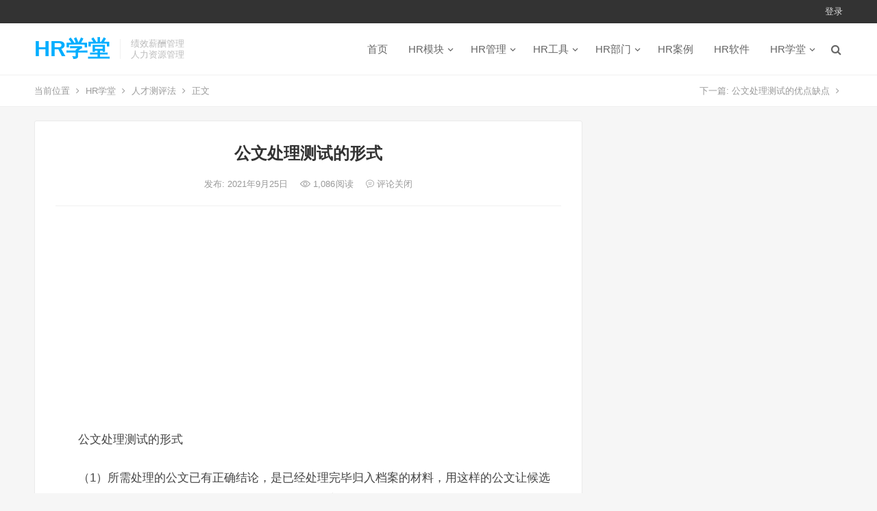

--- FILE ---
content_type: text/html; charset=UTF-8
request_url: http://www.djsbq.com/2268.html
body_size: 8068
content:
<!DOCTYPE html>
<html lang="zh-CN">
<head>
<meta charset="UTF-8">
<meta name="viewport" content="width=device-width, initial-scale=1">
<meta http-equiv="X-UA-Compatible" content="IE=edge">
<meta name="HandheldFriendly" content="true">
<link rel="profile" href="http://gmpg.org/xfn/11">
<title>公文处理测试的形式 &#8211; HR学堂</title>
<link rel='dns-prefetch' href='//s.w.org' />
<link rel="alternate" type="application/rss+xml" title="HR学堂 &raquo; Feed" href="http://www.djsbq.com/feed" />
<link rel="alternate" type="application/rss+xml" title="HR学堂 &raquo; 评论Feed" href="http://www.djsbq.com/comments/feed" />
		<script type="text/javascript">
			window._wpemojiSettings = {"baseUrl":"https:\/\/s.w.org\/images\/core\/emoji\/12.0.0-1\/72x72\/","ext":".png","svgUrl":"https:\/\/s.w.org\/images\/core\/emoji\/12.0.0-1\/svg\/","svgExt":".svg","source":{"concatemoji":"http:\/\/www.djsbq.com\/wp-includes\/js\/wp-emoji-release.min.js?ver=5.2.23"}};
			!function(e,a,t){var n,r,o,i=a.createElement("canvas"),p=i.getContext&&i.getContext("2d");function s(e,t){var a=String.fromCharCode;p.clearRect(0,0,i.width,i.height),p.fillText(a.apply(this,e),0,0);e=i.toDataURL();return p.clearRect(0,0,i.width,i.height),p.fillText(a.apply(this,t),0,0),e===i.toDataURL()}function c(e){var t=a.createElement("script");t.src=e,t.defer=t.type="text/javascript",a.getElementsByTagName("head")[0].appendChild(t)}for(o=Array("flag","emoji"),t.supports={everything:!0,everythingExceptFlag:!0},r=0;r<o.length;r++)t.supports[o[r]]=function(e){if(!p||!p.fillText)return!1;switch(p.textBaseline="top",p.font="600 32px Arial",e){case"flag":return s([55356,56826,55356,56819],[55356,56826,8203,55356,56819])?!1:!s([55356,57332,56128,56423,56128,56418,56128,56421,56128,56430,56128,56423,56128,56447],[55356,57332,8203,56128,56423,8203,56128,56418,8203,56128,56421,8203,56128,56430,8203,56128,56423,8203,56128,56447]);case"emoji":return!s([55357,56424,55356,57342,8205,55358,56605,8205,55357,56424,55356,57340],[55357,56424,55356,57342,8203,55358,56605,8203,55357,56424,55356,57340])}return!1}(o[r]),t.supports.everything=t.supports.everything&&t.supports[o[r]],"flag"!==o[r]&&(t.supports.everythingExceptFlag=t.supports.everythingExceptFlag&&t.supports[o[r]]);t.supports.everythingExceptFlag=t.supports.everythingExceptFlag&&!t.supports.flag,t.DOMReady=!1,t.readyCallback=function(){t.DOMReady=!0},t.supports.everything||(n=function(){t.readyCallback()},a.addEventListener?(a.addEventListener("DOMContentLoaded",n,!1),e.addEventListener("load",n,!1)):(e.attachEvent("onload",n),a.attachEvent("onreadystatechange",function(){"complete"===a.readyState&&t.readyCallback()})),(n=t.source||{}).concatemoji?c(n.concatemoji):n.wpemoji&&n.twemoji&&(c(n.twemoji),c(n.wpemoji)))}(window,document,window._wpemojiSettings);
		</script>
		<style type="text/css">
img.wp-smiley,
img.emoji {
	display: inline !important;
	border: none !important;
	box-shadow: none !important;
	height: 1em !important;
	width: 1em !important;
	margin: 0 .07em !important;
	vertical-align: -0.1em !important;
	background: none !important;
	padding: 0 !important;
}
</style>
	<link rel='stylesheet' id='wp-block-library-css'  href='http://www.djsbq.com/wp-includes/css/dist/block-library/style.min.css?ver=5.2.23' type='text/css' media='all' />
<link rel='stylesheet' id='iux-style-css'  href='http://www.djsbq.com/wp-content/themes/iux/style.css?ver=20181203' type='text/css' media='all' />
<link rel='stylesheet' id='genericons-style-css'  href='http://www.djsbq.com/wp-content/themes/iux/genericons/genericons/genericons.css?ver=5.2.23' type='text/css' media='all' />
<link rel='stylesheet' id='flaticon-style-css'  href='http://www.djsbq.com/wp-content/themes/iux/assets/css/flaticon.css?ver=20181102' type='text/css' media='all' />
<link rel='stylesheet' id='iux-responsive-style-css'  href='http://www.djsbq.com/wp-content/themes/iux/responsive.css?ver=20181114' type='text/css' media='all' />
<script type='text/javascript' src='http://www.djsbq.com/wp-includes/js/jquery/jquery.js?ver=1.12.4-wp'></script>
<script type='text/javascript' src='http://www.djsbq.com/wp-includes/js/jquery/jquery-migrate.min.js?ver=1.4.1'></script>
<script type='text/javascript'>
/* <![CDATA[ */
var simpleLikes = {"ajaxurl":"http:\/\/www.djsbq.com\/wp-admin\/admin-ajax.php","like":"\u70b9\u8d5e\u8fd9\u7bc7\u6587\u7ae0","unlike":"\u53d6\u6d88\u70b9\u8d5e"};
/* ]]> */
</script>
<script type='text/javascript' src='http://www.djsbq.com/wp-content/themes/iux/assets/js/simple-likes-public.js?ver=0.5'></script>
<link rel='https://api.w.org/' href='http://www.djsbq.com/wp-json/' />
<link rel="EditURI" type="application/rsd+xml" title="RSD" href="http://www.djsbq.com/xmlrpc.php?rsd" />
<link rel="wlwmanifest" type="application/wlwmanifest+xml" href="http://www.djsbq.com/wp-includes/wlwmanifest.xml" /> 
<link rel='prev' title='公文处理测试的优点缺点' href='http://www.djsbq.com/2267.html' />
<link rel='next' title='公文处理测试的功能' href='http://www.djsbq.com/2269.html' />
<meta name="generator" content="WordPress 5.2.23" />
<link rel="canonical" href="http://www.djsbq.com/2268.html" />
<link rel='shortlink' href='http://www.djsbq.com/?p=2268' />
<link rel="alternate" type="application/json+oembed" href="http://www.djsbq.com/wp-json/oembed/1.0/embed?url=http%3A%2F%2Fwww.djsbq.com%2F2268.html" />
<link rel="alternate" type="text/xml+oembed" href="http://www.djsbq.com/wp-json/oembed/1.0/embed?url=http%3A%2F%2Fwww.djsbq.com%2F2268.html&#038;format=xml" />
<script>
var _hmt = _hmt || [];
(function() {
  var hm = document.createElement("script");
  hm.src = "https://hm.baidu.com/hm.js?d4b7d17c346d69e7cc739e6ac4c1f56f";
  var s = document.getElementsByTagName("script")[0]; 
  s.parentNode.insertBefore(hm, s);
})();
</script><style type="text/css">
	
	/* Theme Colors */
	/* Primary Color */
	a:hover,
	.site-title a,
	.site-header .search-icon:hover .fa,
	.posts-nav-menu ul li a:hover,
	.sidebar .widget a:hover,
	.site-footer .widget a:hover,
	.author-box a:hover,
	article.hentry .edit-link a:hover,
	.comment-content a:hover,
	.entry-meta a:hover,
	.entry-title a:hover,
	.content-list .entry-title a:hover,
	.content-list .entry-title a:hover span,
	.content-list .entry-category a:after,
	.pagination .page-numbers:hover,
	.pagination .page-numbers.current,
	.author-box .author-meta .author-name a:hover,
	article.hentry .edit-link a,
	.author-box a,
	.page-content a,
	.entry-content a,
	.comment-author a,
	.comment-content a,
	.comment-reply-title small a:hover,
	.sidebar .widget a,
	.friend-nav li a:hover,
	.tooltip .left .contact-info h3,
	.single #primary .entry-footer .entry-like a,
	.single #primary .entry-footer .entry-sponsor span,
	.zhuanti-heading .section-more a:hover,
	.mini-page h4 a:hover,
	.mini-page ul li a:hover,
	.single-breadcrumbs a:hover,
	.bottom-right span.icon-link .text,
	.bottom-right a .text,
	#site-bottom a:hover {
		color: #00aeff;
	}	

	button,
	.btn,
	input[type="submit"],
	input[type="reset"],
	input[type="button"],
	.friend .friend-title:before,
	.partner-title:before,
	.sidebar .widget .widget-title:before,
	.related-content .section-title:before,
	.comment-reply-title:before,
	.comments-title:before,
	.posts-nav-menu ul li a:after,
	.single #primary .entry-footer .entry-like a:hover,
	.single #primary .entry-footer .entry-sponsor span:hover,
	.content-list .entry-category a,
	.entry-tags .tag-links a:hover,
	.must-log-in a,
	.widget_tag_cloud .tagcloud a:hover {
		background-color: #00aeff;		
	}
	.sf-menu li li a:hover {
		background-color: #00aeff !important;
	}
	@media only screen and (max-width: 959px) {
		#primary-menu {
			background-color: #00aeff;
		}
	}
	.single #primary .entry-footer .entry-like a,
	.single #primary .entry-footer .entry-like a:hover,
	.single #primary .entry-footer .entry-sponsor span {
		border-color: #00aeff;
	}
	/* Secondary Color */
	.content-list .entry-title span,
	.page-content a:hover,
	.entry-content a:hover,
	article.hentry .edit-link a:hover,
	.author-box .author-meta .author-name a:hover,
	.sidebar .widget_custom_text h4 {
		color: #ff4c4c;
	}
	.sidebar .widget_custom_text:hover {
		border-color: #ff4c4c;
	}
	.sidebar .widget_custom_text .widget-title {
		background-color: #ff4c4c;
	}

	/* Tertiary Color */
	.header-submit a {
		background-color: #76b852;
	}
	.content-list .entry-meta .entry-like a.liked {
		color: #76b852 !important;
	}
			.entry-content p {
			text-indent: 2em;
		}
	
	 
		#primary-menu {
			margin-right: 30px;
		}	
	
	/* Bottom Content Color */
	.bottom-content {
	    background: linear-gradient(105deg, #0ecad4, #0ecad4, #50e3c2);
	}
</style>

</head>

<body class="post-template-default single single-post postid-2268 single-format-standard">
<div id="page" class="site">
		<div class="top-bar clear">

		<div class="container">

			<nav id="top-nav" class="top-navigation">
				<div id="top-menu" class="sf-menu"><ul>
<li class="page_item page-item-126"><a href="http://www.djsbq.com/like-page">人气文章排行榜</a></li>
<li class="page_item page-item-959"><a href="http://www.djsbq.com/mzsm">免责声明</a></li>
<li class="page_item page-item-124"><a href="http://www.djsbq.com/links-page">友情链接</a></li>
<li class="page_item page-item-125"><a href="http://www.djsbq.com/archives-page">年度归档</a></li>
<li class="page_item page-item-127"><a href="http://www.djsbq.com/contribute-page">投稿</a></li>
<li class="page_item page-item-123"><a href="http://www.djsbq.com/tags-page">热门标签</a></li>
<li class="page_item page-item-2"><a href="http://www.djsbq.com/sample-page">示例页面</a></li>
<li class="page_item page-item-961"><a href="http://www.djsbq.com/lxfs">联系方式</a></li>
</ul></div>
			</nav><!-- #primary-nav -->

			<div class="header-right">
				<ul>
				
											<li class="header-login">
							<a href="http://www.djsbq.com/wp-login.php" title="登录">登录</a>
						</li>
					
						

					

				
				</ul>
		
			</div><!-- .header-right -->

		</div><!-- .container -->

	</div><!--.top-bar-->

	
	<header id="masthead" class="site-header clear">
				<div class="container">

			<div class="site-branding">

				
					<div class="site-title">
						<h1><a href="http://www.djsbq.com">HR学堂</a></h1>
					</div><!-- .site-title -->

				
								<div class="site-desc">
										<div class="line1 has-line2">绩效薪酬管理</div>
					<div class="line2">人力资源管理</div>
				</div><!-- .site-desc -->
				
			</div><!-- .site-branding -->		

						<nav id="primary-nav" class="primary-navigation tablet_menu_col_6 phone_menu_col_4">
				<div class="menu-%e4%b8%bb%e8%8f%9c%e5%8d%95-container"><ul id="primary-menu" class="sf-menu"><li id="menu-item-5" class="menu-item menu-item-type-custom menu-item-object-custom menu-item-home menu-item-5"><a href="http://www.djsbq.com/">首页</a></li>
<li id="menu-item-524" class="menu-item menu-item-type-taxonomy menu-item-object-category menu-item-has-children menu-item-524"><a href="http://www.djsbq.com/category/hrmk">HR模块</a>
<ul class="sub-menu">
	<li id="menu-item-528" class="menu-item menu-item-type-taxonomy menu-item-object-category menu-item-528"><a href="http://www.djsbq.com/category/hrmk/guihua">规划</a></li>
	<li id="menu-item-12" class="menu-item menu-item-type-taxonomy menu-item-object-category menu-item-12"><a href="http://www.djsbq.com/category/hrmk/zhaopin">招聘</a></li>
	<li id="menu-item-11" class="menu-item menu-item-type-taxonomy menu-item-object-category menu-item-11"><a href="http://www.djsbq.com/category/hrmk/peixun">培训</a></li>
	<li id="menu-item-14" class="menu-item menu-item-type-taxonomy menu-item-object-category menu-item-14"><a href="http://www.djsbq.com/category/hrmk/jixiao">绩效</a></li>
	<li id="menu-item-15" class="menu-item menu-item-type-taxonomy menu-item-object-category menu-item-15"><a href="http://www.djsbq.com/category/hrmk/xinchou">薪酬</a></li>
	<li id="menu-item-527" class="menu-item menu-item-type-taxonomy menu-item-object-category menu-item-527"><a href="http://www.djsbq.com/category/hrmk/guanxi">关系</a></li>
</ul>
</li>
<li id="menu-item-525" class="menu-item menu-item-type-taxonomy menu-item-object-category menu-item-has-children menu-item-525"><a href="http://www.djsbq.com/category/hrgl">HR管理</a>
<ul class="sub-menu">
	<li id="menu-item-8" class="menu-item menu-item-type-taxonomy menu-item-object-category menu-item-8"><a href="http://www.djsbq.com/category/hrgl/rsgl">人事管理</a></li>
	<li id="menu-item-537" class="menu-item menu-item-type-taxonomy menu-item-object-category menu-item-537"><a href="http://www.djsbq.com/category/hrgl/zpgl">招聘管理</a></li>
	<li id="menu-item-4920" class="menu-item menu-item-type-taxonomy menu-item-object-category menu-item-4920"><a href="http://www.djsbq.com/category/hrgl/pxgl">培训管理</a></li>
	<li id="menu-item-538" class="menu-item menu-item-type-taxonomy menu-item-object-category menu-item-538"><a href="http://www.djsbq.com/category/hrgl/jxgl">绩效管理</a></li>
	<li id="menu-item-539" class="menu-item menu-item-type-taxonomy menu-item-object-category menu-item-539"><a href="http://www.djsbq.com/category/hrgl/xcgl">薪酬管理</a></li>
	<li id="menu-item-19" class="menu-item menu-item-type-taxonomy menu-item-object-category menu-item-19"><a href="http://www.djsbq.com/category/hrgl/gwgl">岗位管理</a></li>
	<li id="menu-item-17" class="menu-item menu-item-type-taxonomy menu-item-object-category menu-item-17"><a href="http://www.djsbq.com/category/hrgl/bggl">标杆管理</a></li>
	<li id="menu-item-10" class="menu-item menu-item-type-taxonomy menu-item-object-category menu-item-10"><a href="http://www.djsbq.com/category/hrgl/yggl">员工管理</a></li>
	<li id="menu-item-5166" class="menu-item menu-item-type-taxonomy menu-item-object-category menu-item-5166"><a href="http://www.djsbq.com/category/hrgl/zzgl">组织管理</a></li>
</ul>
</li>
<li id="menu-item-523" class="menu-item menu-item-type-taxonomy menu-item-object-category current-post-ancestor menu-item-has-children menu-item-523"><a href="http://www.djsbq.com/category/hrgj">HR工具</a>
<ul class="sub-menu">
	<li id="menu-item-542" class="menu-item menu-item-type-taxonomy menu-item-object-category menu-item-542"><a href="http://www.djsbq.com/category/hrgj/okr">关键成果法</a></li>
	<li id="menu-item-543" class="menu-item menu-item-type-taxonomy menu-item-object-category menu-item-543"><a href="http://www.djsbq.com/category/hrgj/mbo">目标管理法</a></li>
	<li id="menu-item-4775" class="menu-item menu-item-type-taxonomy menu-item-object-category menu-item-4775"><a href="http://www.djsbq.com/category/hrgj/gzfxff">工作分析法</a></li>
	<li id="menu-item-4774" class="menu-item menu-item-type-taxonomy menu-item-object-category current-post-ancestor current-menu-parent current-post-parent menu-item-4774"><a href="http://www.djsbq.com/category/hrgj/rccpf">人才测评法</a></li>
	<li id="menu-item-16" class="menu-item menu-item-type-taxonomy menu-item-object-category menu-item-16"><a href="http://www.djsbq.com/category/hrgj/bsc">平衡计分卡</a></li>
	<li id="menu-item-4776" class="menu-item menu-item-type-taxonomy menu-item-object-category menu-item-4776"><a href="http://www.djsbq.com/category/hrgj/jghms">结构化面试</a></li>
	<li id="menu-item-541" class="menu-item menu-item-type-taxonomy menu-item-object-category menu-item-541"><a href="http://www.djsbq.com/category/hrgj/kpi">关键绩效指标</a></li>
</ul>
</li>
<li id="menu-item-701" class="menu-item menu-item-type-taxonomy menu-item-object-category menu-item-has-children menu-item-701"><a href="http://www.djsbq.com/category/hrbm">HR部门</a>
<ul class="sub-menu">
	<li id="menu-item-702" class="menu-item menu-item-type-taxonomy menu-item-object-category menu-item-702"><a href="http://www.djsbq.com/category/hrbm/zhuanyuan">HR专员</a></li>
	<li id="menu-item-703" class="menu-item menu-item-type-taxonomy menu-item-object-category menu-item-703"><a href="http://www.djsbq.com/category/hrbm/zhuguan">HR主管</a></li>
	<li id="menu-item-705" class="menu-item menu-item-type-taxonomy menu-item-object-category menu-item-705"><a href="http://www.djsbq.com/category/hrbm/jingli">HR经理</a></li>
	<li id="menu-item-704" class="menu-item menu-item-type-taxonomy menu-item-object-category menu-item-704"><a href="http://www.djsbq.com/category/hrbm/zongjian">HR总监</a></li>
</ul>
</li>
<li id="menu-item-526" class="menu-item menu-item-type-taxonomy menu-item-object-category menu-item-526"><a href="http://www.djsbq.com/category/hral">HR案例</a></li>
<li id="menu-item-5057" class="menu-item menu-item-type-taxonomy menu-item-object-category menu-item-5057"><a href="http://www.djsbq.com/category/hrrj">HR软件</a></li>
<li id="menu-item-13" class="menu-item menu-item-type-taxonomy menu-item-object-category menu-item-has-children menu-item-13"><a href="http://www.djsbq.com/category/hrxt">HR学堂</a>
<ul class="sub-menu">
	<li id="menu-item-899" class="menu-item menu-item-type-taxonomy menu-item-object-category menu-item-899"><a href="http://www.djsbq.com/category/hrxt/glx">管理学</a></li>
	<li id="menu-item-5076" class="menu-item menu-item-type-taxonomy menu-item-object-category menu-item-5076"><a href="http://www.djsbq.com/category/hrxt/ldx">领导学</a></li>
	<li id="menu-item-530" class="menu-item menu-item-type-taxonomy menu-item-object-category menu-item-530"><a href="http://www.djsbq.com/category/hrxt/glxlx">管理心理学</a></li>
	<li id="menu-item-531" class="menu-item menu-item-type-taxonomy menu-item-object-category menu-item-531"><a href="http://www.djsbq.com/category/hrxt/zzxwx">组织行为学</a></li>
	<li id="menu-item-9" class="menu-item menu-item-type-taxonomy menu-item-object-category menu-item-9"><a href="http://www.djsbq.com/category/hrxt/rlzyx">人力资源管理学</a></li>
</ul>
</li>
</ul></div>			</nav><!-- #primary-nav -->

			 
				<div class="header-search-icon">
					<span class="search-icon">
						<i class="fa fa-search"></i>
						<i class="fa fa-close"></i>			
					</span>
				</div>
			
			 
				<div class="header-search">
					<form id="searchform" method="get" action="http://www.djsbq.com/">
	<input type="search" name="s" class="search-input" placeholder="请输入关键词" autocomplete="off">
	<button type="submit" class="search-submit">搜索</button>		
</form>				</div><!-- .header-search -->
					

		</div><!-- .container -->

	</header><!-- #masthead -->	

	<div class="header-space"></div>

			<div class="single-breadcrumbs clear">
			<div class="container">
				<span>当前位置</span> <i class="fa fa-angle-right"></i> <a href="http://www.djsbq.com">HR学堂</a> <i class="fa fa-angle-right"></i> <a target="_blank" href="http://www.djsbq.com/category/hrgj/rccpf " >人才测评法</a>  <i class="fa fa-angle-right"></i> 正文

				<span class="single-posts-nav">
					下一篇: <a href="http://www.djsbq.com/2267.html" rel="prev">公文处理测试的优点缺点</a> <i class="fa fa-angle-right"></i>				</span>
			</div>
		</div>
	
<div id="content" class="site-content site_container container clear">
	
	<div id="primary" class="content-area">

		<div class="content-wrapper">

			<main id="main" class="site-main" >

			
<article id="post-2268" class="post-2268 post type-post status-publish format-standard hentry category-rccpf">

	<header class="entry-header">	

			<h1 class="entry-title">公文处理测试的形式</h1>
				<div class="entry-meta">

	
		

	
		<span class="entry-date">
			发布: 2021年9月25日		</span><!-- .entry-date -->

	
			<span class="entry-views"><i class="flaticon-eye"></i> 1,086<em>阅读</em></span>
		

			<span class="entry-comment"><span class="comments-link"><i class="flaticon-chat-comment-oval-speech-bubble-with-text-lines"></i> 评论关闭</span></span>
	
</div><!-- .entry-meta -->
			
	</header><!-- .entry-header -->

	<div id="happythemes-ad-2" class="single-top-ad widget_ad ad-widget"><div class="adwidget"><script async src="https://pagead2.googlesyndication.com/pagead/js/adsbygoogle.js?client=ca-pub-2732619822473127"
     crossorigin="anonymous"></script>
<!-- 谷歌广告位 -->
<ins class="adsbygoogle"
     style="display:block"
     data-ad-client="ca-pub-2732619822473127"
     data-ad-slot="6139104535"
     data-ad-format="auto"
     data-full-width-responsive="true"></ins>
<script>
     (adsbygoogle = window.adsbygoogle || []).push({});
</script></div></div>
		
	<div class="entry-content">
			
		
		<p>公文处理测试的形式</p>
<p class="bodytext">（1）所需处理的公文已有正确结论，是已经处理完毕归入档案的材料，用这样的公文让候选人处理，是要检验候选人处理得是否有效、恰当、合乎规范。</p>
<p class="bodytext">（2）所需处理的公文条件已具备，要求筛选人在综合分析的基础上做出决策。</p>
<p class="bodytext">（3）所需处理的公文尚缺少某些条件或信息。看看候选人是否能够发现问题和提出进一步获得信息的要求。</p>
<p class="bodytext">公文处理的测评方法便于操作，效度也很高，因为测试情景与工作情景几乎一致。对于候选人的处理方式的评估。由几名评估员在评分基础上讨论决定。有研究表明。两个评估员对同一候选人公文处理案卷及解释，相关系数高达0.92。</p>
	</div><!-- .entry-content -->

	
		<div class="single-credit">
			版权声明：本篇文章（包括图片）来自网络，由程序自动采集，著作权（版权）归原作者所有，如有侵权联系我们删除，联系方式（QQ：452038415）。http://www.djsbq.com/2268.html		</div>

	
	<div class="entry-footer clear">

				<div class="entry-footer-right">
								
				<span class="entry-like">
					<span class="sl-wrapper"><a href="http://www.djsbq.com/wp-admin/admin-ajax.php?action=process_simple_like&post_id=2268&nonce=0bf40fe99a&is_comment=0&disabled=true" class="sl-button sl-button-2268" data-nonce="0bf40fe99a" data-post-id="2268" data-iscomment="0" title="点赞这篇文章"><span class="sl-count"><i class="fa fa-thumbs-o-up"></i> 125<em>赞</em></span></a><span class="sl-loader"></span></span>				</span><!-- .entry-like -->

					

		</div>

	</div><!-- .entry-footer -->

	<div class="entry-bottom clear">
		<div class="entry-tags">

							
			
		</div><!-- .entry-tags -->	

		
	</div>
</article><!-- #post-## -->





	<div class="related-content">

		<h3 class="section-title">相关推荐</h3>

		<ul class="clear">	



		<li class="hentry">
			
			<span class="entry-title"><a href="http://www.djsbq.com/5683.html">能力倾向与知识、技能、智力之间的关系</a></span>

			<span class="entry-meta">
									<span class="entry-views"><i class="flaticon-eye"></i> 1,147<em>阅读</em></span>
					

									<span class="entry-comment"><span class="comments-link">评论关闭</span></span>
								
			</span><!-- .entry-meta -->

		</li><!-- .featured-slide .hentry -->

		
		<li class="hentry">
			
			<span class="entry-title"><a href="http://www.djsbq.com/5680.html">人才测评的理论基础</a></span>

			<span class="entry-meta">
									<span class="entry-views"><i class="flaticon-eye"></i> 951<em>阅读</em></span>
					

									<span class="entry-comment"><span class="comments-link">评论关闭</span></span>
								
			</span><!-- .entry-meta -->

		</li><!-- .featured-slide .hentry -->

		
		<li class="hentry">
			
			<span class="entry-title"><a href="http://www.djsbq.com/5672.html">人才测评的主要方法有哪些？</a></span>

			<span class="entry-meta">
									<span class="entry-views"><i class="flaticon-eye"></i> 1,466<em>阅读</em></span>
					

									<span class="entry-comment"><span class="comments-link">评论关闭</span></span>
								
			</span><!-- .entry-meta -->

		</li><!-- .featured-slide .hentry -->

		
		<li class="hentry">
			
			<span class="entry-title"><a href="http://www.djsbq.com/4810.html">影响人才测评效度的因素有哪些？</a></span>

			<span class="entry-meta">
									<span class="entry-views"><i class="flaticon-eye"></i> 1,602<em>阅读</em></span>
					

									<span class="entry-comment"><span class="comments-link">评论关闭</span></span>
								
			</span><!-- .entry-meta -->

		</li><!-- .featured-slide .hentry -->

		
		<li class="hentry">
			
			<span class="entry-title"><a href="http://www.djsbq.com/4809.html">影响人才测评信度的因素有哪些？</a></span>

			<span class="entry-meta">
									<span class="entry-views"><i class="flaticon-eye"></i> 1,369<em>阅读</em></span>
					

									<span class="entry-comment"><span class="comments-link">评论关闭</span></span>
								
			</span><!-- .entry-meta -->

		</li><!-- .featured-slide .hentry -->

		
		<li class="hentry">
			
			<span class="entry-title"><a href="http://www.djsbq.com/4808.html">人才测评基于哪4个方面的假设前提而存在？</a></span>

			<span class="entry-meta">
									<span class="entry-views"><i class="flaticon-eye"></i> 1,375<em>阅读</em></span>
					

									<span class="entry-comment"><span class="comments-link">评论关闭</span></span>
								
			</span><!-- .entry-meta -->

		</li><!-- .featured-slide .hentry -->

		
		</ul><!-- .featured-grid -->

	</div><!-- .related-content -->



<div id="happythemes-ad-3" class="single-bottom-ad widget_ad ad-widget"><div class="adwidget"><script async src="https://pagead2.googlesyndication.com/pagead/js/adsbygoogle.js?client=ca-pub-2732619822473127"
     crossorigin="anonymous"></script>
<!-- 谷歌广告位 -->
<ins class="adsbygoogle"
     style="display:block"
     data-ad-client="ca-pub-2732619822473127"
     data-ad-slot="6139104535"
     data-ad-format="auto"
     data-full-width-responsive="true"></ins>
<script>
     (adsbygoogle = window.adsbygoogle || []).push({});
</script></div></div>	

			</main><!-- #main -->

		</div><!-- .content-wrapper -->

	</div><!-- #primary -->


<aside id="secondary" class="widget-area sidebar">
	<div class="sidebar__inner">
			</div><!-- .sidebar__inner -->
</aside><!-- #secondary -->

	</div><!-- #content .site-content -->

	<footer id="colophon" class="site-footer clear">

		<div class="clear"></div>

		
		
		<div class="bottom-content">
			<div class="container">
				<h3>HR学堂</h3>
				<div class="bottom-buttons">
					<a target="_blank" href="http://www.djsbq.com/mzsm">免责声明</a>
					<a target="_blank" href="http://www.djsbq.com">关于我们</a>
				</div>
			</div><!-- .container -->
		</div><!-- .bottom-content -->

		
		<div id="site-bottom" class="clear">

			<div class="container">
				
				
				<div class="menu-%e5%ad%90%e8%8f%9c%e5%8d%95-container"><ul id="footer-menu" class="footer-nav"><li id="menu-item-6" class="menu-item menu-item-type-custom menu-item-object-custom menu-item-home menu-item-6"><a href="http://www.djsbq.com/">百度统计</a></li>
<li id="menu-item-103" class="menu-item menu-item-type-custom menu-item-object-custom menu-item-103"><a href="http://www.djsbq.com/lxfs">联系方式</a></li>
</ul></div>	

				<div class="site-info">

					
						&copy; 2026 <a href="http://www.djsbq.com">HR学堂</a> - 主题巴巴原创 <a href="http://www.zhutibaba.com/" target="_blank">WordPress 主题</a>

					
				</div><!-- .site-info -->
				
			</div><!-- .container -->

		</div>
		<!-- #site-bottom -->
							
	</footer><!-- #colophon -->
	
</div><!-- #page -->

<div class="bottom-right">
	
	
	
		<div id="back-top" class="bottom-icon">
		<a href="#top" title="返回顶部">
			<span class="icon"><i class="fa fa-chevron-up"></i></span>
			<span class="text">返回顶部</span>
		</a>
	</div>
	</div><!-- .bottom-right -->

<script type='text/javascript' src='http://www.djsbq.com/wp-content/themes/iux/assets/js/superfish.js?ver=5.2.23'></script>
<script type='text/javascript' src='http://www.djsbq.com/wp-content/themes/iux/assets/js/jquery.slicknav.js?ver=5.2.23'></script>
<script type='text/javascript' src='http://www.djsbq.com/wp-content/themes/iux/assets/js/modernizr.js?ver=5.2.23'></script>
<script type='text/javascript' src='http://www.djsbq.com/wp-content/themes/iux/assets/js/html5.js?ver=5.2.23'></script>
<script type='text/javascript' src='http://www.djsbq.com/wp-content/themes/iux/assets/js/jquery.bxslider.js?ver=5.2.23'></script>
<script type='text/javascript' src='http://www.djsbq.com/wp-content/themes/iux/assets/js/jquery.custom.js?ver=20181120'></script>
<script type='text/javascript' src='http://www.djsbq.com/wp-includes/js/wp-embed.min.js?ver=5.2.23'></script>


<script>
(function($){ //create closure so we can safely use $ as alias for jQuery

    $(document).ready(function(){

        "use strict";

        /*-----------------------------------------------------------------------------------*/
        /*  Slick Mobile Menu
        /*-----------------------------------------------------------------------------------*/
        $('#primary-menu').slicknav({
            prependTo: '#slick-mobile-menu',
            allowParentLinks: true,
            label: '导航'
        });    		

    });

})(jQuery);

</script>


<script src="http://www.djsbq.com/wp-content/themes/iux/assets/js/sticky-sidebar.min.js"></script>

<script>

(function($){ //create closure so we can safely use $ as alias for jQuery

    $(document).ready(function(){

        "use strict";
		$(window).load(function() {
			var stickySidebar = new StickySidebar('#secondary', {
				topSpacing: 20,
				bottomSpacing: 20,
				containerSelector: '.site_container',
				innerWrapperSelector: '.sidebar__inner'
			});
		});	

    });


})(jQuery);
</script>


<script>
(function($){ //create closure so we can safely use $ as alias for jQuery

    $(document).ready(function(){

        "use strict";

		if ($(window).width() >= 960) {

			var mn  = $(".site-header");
			var mns = "main-nav-scrolled";
			var hdr = $('.top-bar').height();
  
			$(window).scroll(function() {
			  if( $(this).scrollTop() > hdr ) {
			    mn.addClass(mns);
			    $('.header-space').css('display','block');
			  } else {
			    mn.removeClass(mns);
			    $('.header-space').css('display','none');
			  }
			});	

		}

    });


})(jQuery);	
</script>

</body>
</html>


--- FILE ---
content_type: text/html; charset=utf-8
request_url: https://www.google.com/recaptcha/api2/aframe
body_size: 267
content:
<!DOCTYPE HTML><html><head><meta http-equiv="content-type" content="text/html; charset=UTF-8"></head><body><script nonce="bkGABylGvmEFBOp7fTLzkw">/** Anti-fraud and anti-abuse applications only. See google.com/recaptcha */ try{var clients={'sodar':'https://pagead2.googlesyndication.com/pagead/sodar?'};window.addEventListener("message",function(a){try{if(a.source===window.parent){var b=JSON.parse(a.data);var c=clients[b['id']];if(c){var d=document.createElement('img');d.src=c+b['params']+'&rc='+(localStorage.getItem("rc::a")?sessionStorage.getItem("rc::b"):"");window.document.body.appendChild(d);sessionStorage.setItem("rc::e",parseInt(sessionStorage.getItem("rc::e")||0)+1);localStorage.setItem("rc::h",'1769536996952');}}}catch(b){}});window.parent.postMessage("_grecaptcha_ready", "*");}catch(b){}</script></body></html>